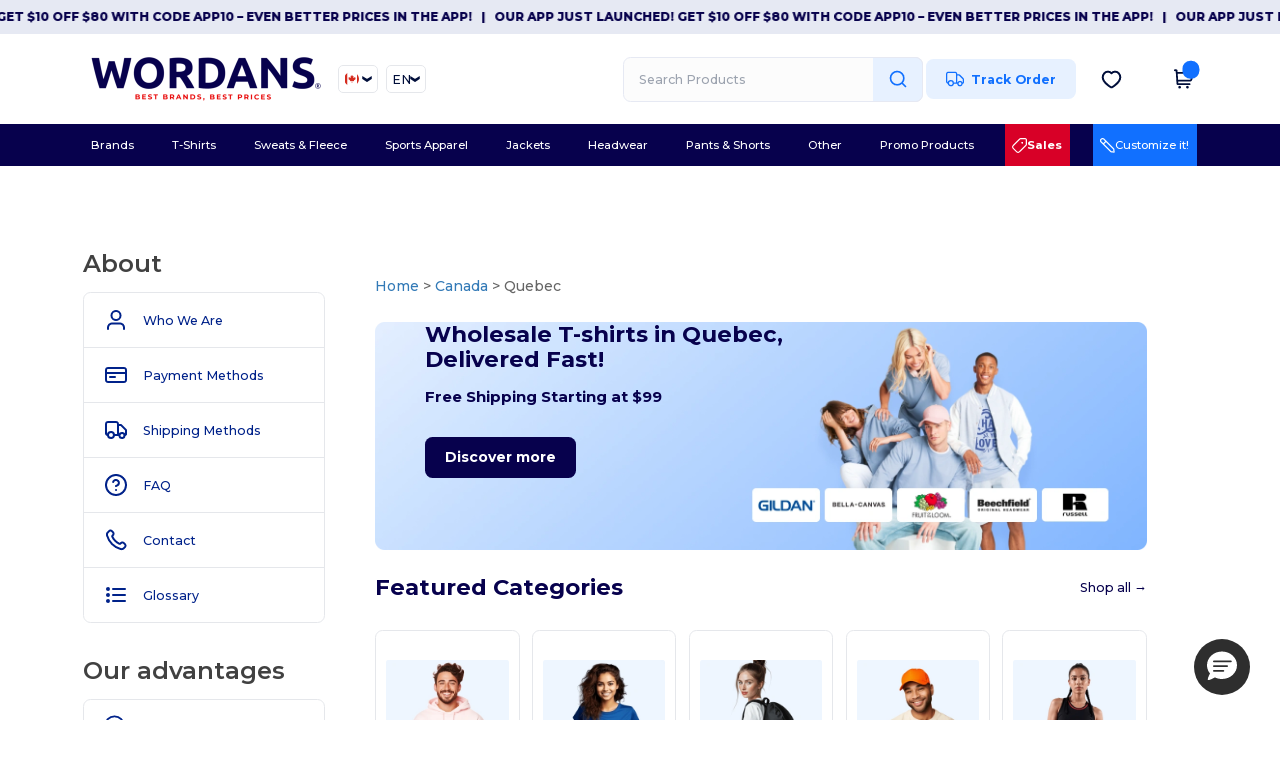

--- FILE ---
content_type: image/svg+xml
request_url: https://www.wordans.ca/images/wordans_2024/side_menu/facebook.svg
body_size: 634
content:
<svg width="34" height="34" viewBox="0 0 34 34" fill="none" xmlns="http://www.w3.org/2000/svg">
<rect width="33.4769" height="33.4769" rx="6.27692" fill="#00228A"/>
<g clip-path="url(#clip0_1185_14151)">
<path d="M16.6945 33.4769C7.4686 33.4769 0 26.0083 0 16.7824C0 7.46861 7.4686 0 16.6945 0C25.9205 0 33.3891 7.46861 33.3891 16.6945C33.4769 25.9205 25.9205 33.4769 16.6945 33.4769Z" fill="#00228A"/>
<path d="M14.1469 26.7951H18.1887V16.6027H21.0883L21.3519 13.1759H18.1887C18.1887 13.1759 18.1887 11.8579 18.1887 11.2428C18.1887 10.452 18.3644 10.1006 19.1552 10.1006C19.7703 10.1006 21.3519 10.1006 21.3519 10.1006V6.58594C21.3519 6.58594 19.0674 6.58594 18.5402 6.58594C15.5527 6.58594 14.1469 7.90393 14.1469 10.452C14.1469 12.6487 14.1469 13.1759 14.1469 13.1759H12.0381V16.6905H14.1469V26.7951Z" fill="white"/>
</g>
<defs>
<clipPath id="clip0_1185_14151">
<rect width="33.4769" height="33.4769" fill="white"/>
</clipPath>
</defs>
</svg>


--- FILE ---
content_type: image/svg+xml
request_url: https://www.wordans.ca/images/wordans_2024/side_menu/youtube.svg
body_size: 1312
content:
<svg width="45" height="45" viewBox="0 0 45 45" fill="none" xmlns="http://www.w3.org/2000/svg">
<rect width="45" height="45" rx="8.62923" fill="#00228A"/>
<path d="M34.5363 15.8764C34.4298 15.4637 34.2268 15.0823 33.9438 14.7635C33.6609 14.4448 33.3062 14.1979 32.909 14.0432C29.0643 12.5663 22.9414 12.5786 22.6072 12.5804C22.2731 12.5777 16.1501 12.5662 12.3054 14.0432C11.9082 14.1979 11.5535 14.4448 11.2705 14.7635C10.9876 15.0822 10.7845 15.4636 10.6781 15.8763C10.3879 16.99 10.042 19.0265 10.042 22.4037C10.042 25.781 10.3879 27.8174 10.678 28.9311C10.7845 29.3438 10.9875 29.7252 11.2705 30.0439C11.5534 30.3627 11.9081 30.6096 12.3053 30.7643C15.9858 32.1782 21.7541 32.2273 22.5333 32.2273C22.6029 32.2274 22.6114 32.2274 22.6811 32.2273C23.4608 32.2273 29.2287 32.1781 32.9089 30.7643C33.3061 30.6096 33.6608 30.3627 33.9438 30.044C34.2267 29.7253 34.4298 29.3438 34.5362 28.9312C34.8264 27.8175 35.1723 25.781 35.1723 22.4037C35.1723 19.0265 34.8264 16.99 34.5363 15.8764ZM26.4461 22.777L21.061 26.3658C20.9935 26.4108 20.9149 26.4367 20.8338 26.4406C20.7527 26.4445 20.672 26.4264 20.6004 26.388C20.5287 26.3497 20.4689 26.2927 20.4271 26.223C20.3854 26.1534 20.3634 26.0737 20.3634 25.9925V18.815C20.3634 18.7338 20.3854 18.6541 20.4271 18.5844C20.4689 18.5148 20.5287 18.4578 20.6004 18.4194C20.672 18.3811 20.7527 18.363 20.8338 18.3669C20.9149 18.3708 20.9935 18.3967 21.061 18.4417L26.4461 22.0305C26.5076 22.0715 26.558 22.127 26.5929 22.1921C26.6277 22.2572 26.646 22.3299 26.646 22.4037C26.646 22.4776 26.6277 22.5503 26.5929 22.6154C26.558 22.6805 26.5076 22.736 26.4461 22.777Z" fill="white"/>
</svg>


--- FILE ---
content_type: application/javascript
request_url: https://assets.wordans.ca/assets/jquery.accordion-323f94d659dbad34a04d3aae06c0440daa153f6cab20826d05ba433b026edebe.js
body_size: 1327
content:
!function(e){function t(e,t){return function(){return e.apply(t,arguments)}}function i(t){if(e.data(this,"ui-accordion")){var i=e.data(this,"ui-accordion").options;i.running=t?0:--i.running,i.running||(i.clearStyle&&i.toShow.add(i.toHide).css({height:"",overflow:""}),e(this).triggerHandler("change.ui-accordion",[i.data],i.change))}}function n(n,a,o,s,r){var d=e.data(this,"ui-accordion").options;d.toShow=n,d.toHide=a,d.data=o;var h=t(i,this);d.running=0==a.size()?n.size():a.size(),d.animated?!d.alwaysOpen&&s?e.ui.accordion.animations[d.animated]({toShow:jQuery([]),toHide:a,complete:h,down:r,autoheight:d.autoheight}):e.ui.accordion.animations[d.animated]({toShow:n,toHide:a,complete:h,down:r,autoheight:d.autoheight}):(!d.alwaysOpen&&s?n.toggle():(a.hide(),n.show()),h(!0))}function a(t){var i=e.data(this,"ui-accordion").options;if(i.disabled)return!1;if(!t.target&&!i.alwaysOpen){i.active.parent().andSelf().toggleClass(i.selectedClass);var a=i.active.next(),o={instance:this,options:i,newHeader:jQuery([]),oldHeader:i.active,newContent:jQuery([]),oldContent:a},s=i.active=e([]);return n.call(this,s,a,o),!1}var r=e(t.target);if(r.parents(i.header).length)for(;!r.is(i.header);)r=r.parent();var d=r[0]==i.active[0];if(i.running||i.alwaysOpen&&d)return!1;if(r.is(i.header)){i.active.parent().andSelf().toggleClass(i.selectedClass),d||r.parent().andSelf().addClass(i.selectedClass);s=r.next(),a=i.active.next(),o={instance:this,options:i,newHeader:r,oldHeader:i.active,newContent:s,oldContent:a};var h=i.headers.index(i.active[0])>i.headers.index(r[0]);return i.active=d?e([]):r,n.call(this,s,a,o,d,h),!1}}function o(t,i){return null!=i?"number"==typeof i?t.filter(":eq("+i+")"):t.not(t.not(i)):!1===i?e([]):t.filter(":eq(0)")}e.ui=e.ui||{},e.fn.extend({accordion:function(t,i){var n=Array.prototype.slice.call(arguments,1);return this.each(function(){if("string"==typeof t){var i=e.data(this,"ui-accordion");i[t].apply(i,n)}else e(this).is(".ui-accordion")||e.data(this,"ui-accordion",new e.ui.accordion(this,t))})},activate:function(e){return this.accordion("activate",e)}}),e.ui.accordion=function(t,i){if(this.options=i=e.extend({},e.ui.accordion.defaults,i),this.element=t,e(t).addClass("ui-accordion"),i.navigation){var n=e(t).find("a").filter(i.navigationFilter);n.length&&(n.filter(i.header).length?i.active=n:(i.active=n.parent().parent().prev(),n.addClass("current")))}if(i.headers=e(t).find(i.header),i.active=o(i.headers,i.active),i.fillSpace){var s=e(t).parent().height();i.headers.each(function(){s-=e(this).outerHeight()});var r=0;i.headers.next().each(function(){r=Math.max(r,e(this).innerHeight()-e(this).height())}).height(s-r)}else if(i.autoheight){s=0;i.headers.next().each(function(){s=Math.max(s,e(this).outerHeight())}).height(s)}i.headers.not(i.active||"").next().hide(),i.active.parent().andSelf().addClass(i.selectedClass),i.event&&e(t).bind(i.event+".ui-accordion",a)},e.ui.accordion.prototype={activate:function(e){a.call(this.element,{target:o(this.options.headers,e)[0]})},enable:function(){this.options.disabled=!1},disable:function(){this.options.disabled=!0},destroy:function(){this.options.headers.next().css("display",""),(this.options.fillSpace||this.options.autoheight)&&this.options.headers.next().css("height",""),e.removeData(this.element,"ui-accordion"),e(this.element).removeClass("ui-accordion").unbind(".ui-accordion")}},e.extend(e.ui.accordion,{defaults:{selectedClass:"selected",alwaysOpen:!0,animated:"slide",event:"click",header:"a",autoheight:!0,running:0,navigationFilter:function(){return this.href.toLowerCase()==location.href.toLowerCase()}},animations:{slide:function(t,i){if((t=e.extend({easing:"swing",duration:300},t,i)).toHide.size()){var n=t.toHide.height(),a=t.toShow.height()/n;t.toShow.css({height:0,overflow:"hidden"}).show(),t.toHide.filter(":hidden").each(t.complete).end().filter(":visible").animate({height:"hide"},{step:function(i){var o=(n-i)*a;(e.browser.msie||e.browser.opera)&&(o=Math.ceil(o)),t.toShow.height(o)},duration:t.duration,easing:t.easing,complete:function(){t.autoheight||t.toShow.css("height","auto"),t.complete()}})}else t.toShow.animate({height:"show"},t)},bounceslide:function(e){this.slide(e,{easing:e.down?"bounceout":"swing",duration:e.down?1e3:200})},easeslide:function(e){this.slide(e,{easing:"easeinout",duration:700})}}})}(jQuery);

--- FILE ---
content_type: image/svg+xml
request_url: https://www.wordans.ca/images/wordans_2024/side_menu/instagram.svg
body_size: 4206
content:
<svg width="34" height="34" viewBox="0 0 34 34" fill="none" xmlns="http://www.w3.org/2000/svg">
<g clip-path="url(#clip0_1185_14137)">
<rect x="0.261719" width="33.4769" height="33.4769" rx="6.27692" fill="#00228A"/>
<path d="M16.9562 33.4769C7.73032 33.4769 0.261719 26.0083 0.261719 16.7824C0.261719 7.46861 7.73032 0 16.9562 0C26.1822 0 33.6508 7.46861 33.6508 16.6945C33.7386 25.9205 26.1822 33.4769 16.9562 33.4769Z" fill="#00228A"/>
<path d="M21.3065 9.25467L21.3065 9.25488H21.3112C22.2457 9.25488 22.7982 9.44199 23.0685 9.62216L23.0679 9.62311L23.0781 9.6272C23.5412 9.81247 23.8174 9.99644 24.1887 10.3677C24.5591 10.7382 24.7431 11.0139 24.9279 11.4751C24.9493 11.5603 24.9752 11.6495 25.0035 11.7473C25.1017 12.0861 25.2294 12.5267 25.3018 13.2501C25.3955 14.2814 25.3956 14.5611 25.3956 17.1939C25.3956 19.8268 25.3955 20.1064 25.3018 21.1378L25.3016 21.1378V21.1425C25.3016 22.077 25.1145 22.6296 24.9343 22.8998L24.9333 22.8992L24.9292 22.9094C24.744 23.3726 24.56 23.6487 24.1887 24.02C23.8183 24.3905 23.5425 24.5744 23.0813 24.7593C22.9962 24.7806 22.9069 24.8065 22.8092 24.8348C22.4707 24.9329 22.0306 25.0605 21.3086 25.1329C20.9101 25.1329 20.6223 25.147 20.2701 25.1641C20.1653 25.1692 20.0548 25.1746 19.9339 25.1799C19.4059 25.2034 18.6781 25.2269 17.3626 25.2269C14.7297 25.2269 14.45 25.2269 13.4187 25.1331L13.4187 25.1329H13.4139C12.4794 25.1329 11.9269 24.9458 11.6566 24.7656L11.6573 24.7647L11.647 24.7606C11.1839 24.5753 10.9077 24.3913 10.5364 24.02C10.166 23.6496 9.98201 23.3739 9.79719 22.9127C9.77581 22.8275 9.74994 22.7382 9.72161 22.6405C9.6234 22.3017 9.49569 21.861 9.42333 21.1376C9.32958 20.1064 9.32955 19.8266 9.32955 17.1939C9.32955 14.561 9.32958 14.2814 9.42335 13.25L9.42356 13.25V13.2452C9.42356 12.3107 9.61067 11.7582 9.79084 11.488L9.79179 11.4886L9.79588 11.4784C9.98115 11.0152 10.1651 10.7391 10.5364 10.3677C10.9069 9.99731 11.1826 9.81333 11.6438 9.62851C11.7289 9.60713 11.8182 9.58126 11.9159 9.55293C12.2548 9.45472 12.6955 9.32701 13.4189 9.25465C14.4501 9.1609 14.7299 9.16087 17.3626 9.16087C19.9954 9.16087 20.2751 9.1609 21.3065 9.25467ZM8.10227 10.6834L8.10219 10.6834L8.10097 10.6862C7.81537 11.3526 7.72092 12.0181 7.62688 13.0525C7.53265 14.089 7.53265 14.4677 7.53265 17.0965V17.0999V17.1033C7.53265 19.7321 7.53265 20.1107 7.62688 21.1473C7.72063 22.1785 7.81487 22.9406 8.10158 23.5149C8.38368 24.173 8.66938 24.746 9.24193 25.2239C9.81146 25.7928 10.3814 26.0778 10.9444 26.3593L10.9461 26.3602L10.9461 26.3602L10.9489 26.3615C11.6153 26.6471 12.2808 26.7415 13.3152 26.8355C14.3517 26.9298 14.7304 26.9298 17.3592 26.9298H17.3626H17.3659C19.9948 26.9298 20.3734 26.9298 21.41 26.8355C22.4412 26.7418 23.2033 26.6476 23.7776 26.3609C24.4357 26.0788 25.0087 25.793 25.4866 25.2205C26.0555 24.651 26.3405 24.0811 26.622 23.5181L26.6229 23.5163L26.6229 23.5163L26.6242 23.5135C26.9098 22.8471 27.0042 22.1817 27.0982 21.1473C27.1925 20.1107 27.1925 19.7321 27.1925 17.1032V17.0999V17.0965C27.1925 14.4677 27.1925 14.089 27.0982 13.0525C27.0045 12.0213 26.9103 11.2592 26.6236 10.6848C26.3412 10.026 26.0551 9.45249 25.4814 8.97436C24.9147 8.50211 24.3472 8.12369 23.779 7.83957L23.779 7.83949L23.7762 7.83828C23.1098 7.55268 22.4443 7.45822 21.41 7.36419C20.3734 7.26996 20.0888 7.26996 17.366 7.26996H17.3626H17.3592C14.7303 7.26996 14.3517 7.26996 13.3152 7.36419C12.284 7.45793 11.5218 7.55217 10.9475 7.83888C10.2887 8.12128 9.71519 8.40729 9.23705 8.98106C8.76481 9.54775 8.38638 10.1152 8.10227 10.6834Z" fill="white" stroke="white" stroke-width="0.104615"/>
<path d="M17.363 12.0668C14.5136 12.0668 12.2338 14.3466 12.2338 17.196C12.2338 20.0453 14.5136 22.3251 17.363 22.3251C20.2123 22.3251 22.4921 20.0453 22.4921 17.196C22.4921 14.3466 20.2123 12.0668 17.363 12.0668ZM17.363 20.3402C15.6056 20.3402 14.1247 18.8594 14.1247 17.102C14.1247 15.3446 15.6056 13.8637 17.363 13.8637C19.1204 13.8637 20.6012 15.3446 20.6012 17.102C20.6012 18.9534 19.2144 20.3402 17.363 20.3402Z" fill="white" stroke="white" stroke-width="0.104615"/>
<path d="M22.6275 13.2037C23.3145 13.2037 23.902 12.6162 23.902 11.9292C23.902 11.2422 23.3145 10.6547 22.6275 10.6547C21.9405 10.6547 21.353 11.2422 21.353 11.9292C21.353 12.6162 21.9405 13.2037 22.6275 13.2037Z" fill="white" stroke="white" stroke-width="0.104615"/>
</g>
<defs>
<clipPath id="clip0_1185_14137">
<rect width="33.4769" height="33.4769" fill="white" transform="translate(0.261719)"/>
</clipPath>
</defs>
</svg>


--- FILE ---
content_type: image/svg+xml
request_url: https://www.wordans.ca/images/wordans_2024/side_menu/linkedin.svg
body_size: 1006
content:
<svg width="45" height="45" viewBox="0 0 45 45" fill="none" xmlns="http://www.w3.org/2000/svg">
<rect width="44.9988" height="44.9988" rx="8.62923" fill="#00228A"/>
<path d="M22.5004 45.0027C34.9264 45.0027 44.9998 34.9294 44.9998 22.5033C44.9998 10.0772 34.9264 0.00390625 22.5004 0.00390625C10.0743 0.00390625 0.000976562 10.0772 0.000976562 22.5033C0.000976562 34.9294 10.0743 45.0027 22.5004 45.0027Z" fill="#00228A"/>
<path d="M17.1881 17.4639H12.5879V32.1338H17.1881V17.4639Z" fill="white"/>
<path d="M29.6327 17.1482C29.4631 17.127 29.2829 17.1164 29.1027 17.1058C26.527 16.9998 25.0749 18.5262 24.5661 19.1834C24.4283 19.3636 24.3647 19.4696 24.3647 19.4696V17.5086H19.9658V32.1786H24.3647H24.5661C24.5661 30.684 24.5661 29.2001 24.5661 27.7055C24.5661 26.8999 24.5661 26.0944 24.5661 25.2888C24.5661 24.2924 24.4919 23.2324 24.9901 22.3209C25.4141 21.5577 26.1772 21.1761 27.0358 21.1761C29.5797 21.1761 29.6327 23.4762 29.6327 23.6882C29.6327 23.6988 29.6327 23.7094 29.6327 23.7094V32.2422H34.233V22.6707C34.233 19.3954 32.5688 17.4662 29.6327 17.1482Z" fill="white"/>
<path d="M14.8879 15.5678C16.3631 15.5678 17.559 14.3719 17.559 12.8967C17.559 11.4215 16.3631 10.2256 14.8879 10.2256C13.4127 10.2256 12.2168 11.4215 12.2168 12.8967C12.2168 14.3719 13.4127 15.5678 14.8879 15.5678Z" fill="white"/>
</svg>
